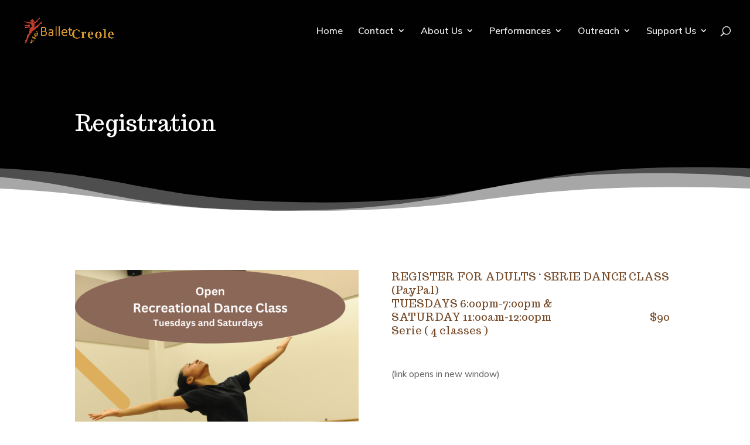

--- FILE ---
content_type: text/css
request_url: https://balletcreole.org/wp-content/et-cache/1023/et-core-unified-1023.min.css?ver=1765145252
body_size: -290
content:
@media (max-width:1024px){#et_mobile_nav_menu{display:block}#top-menu{display:none}}.drop-menu ul{right:0px!important}#top-menu li.current-menu-item>a{color:#ff9900!important}#top-menu li.current-menu-ancestor>a{color:#ff9900!important}.nav li ul .current-menu-item a{color:#ff9900!important}.widget_nav_menu .menu{text-transform:uppercase;font-weight:900}.widget_nav_menu .sub-menu{text-transform:none;font-weight:normal}.widget_nav_menu .sub-menu li{margin-left:0!important;margin-bottom:0px!important}.widget_nav_menu .sub-menu li li{margin-left:1em!important}.newsletter-form input[type=submit]{margin-top:1em;padding:.5em 1em .55em 1em;font-size:18px;color:#fff;background:#764b2a;border:0 none;cursor:pointer}.team-left{max-width:140px!important}.team-left *{font-size:11px!important;line-height:1.4em!important}

--- FILE ---
content_type: text/plain
request_url: https://www.google-analytics.com/j/collect?v=1&_v=j102&a=1182507033&t=pageview&_s=1&dl=https%3A%2F%2Fballetcreole.org%2Fcommunity-programs%2Fregistration%2F&ul=en-us%40posix&dt=Registration%20%7C%20Ballet%20Creole&sr=1280x720&vp=1280x720&_u=IEBAAAABAAAAACAAI~&jid=2086676987&gjid=1580650440&cid=92191880.1768973015&tid=UA-44000619-1&_gid=1341523611.1768973015&_r=1&_slc=1&z=503378486
body_size: -451
content:
2,cG-90E1KMXK4J